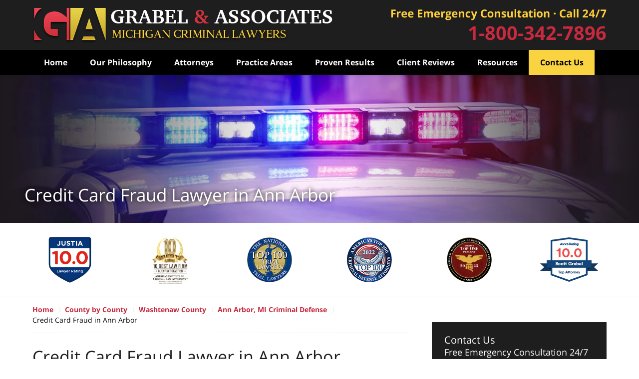

--- FILE ---
content_type: text/html
request_url: https://www.grabellaw.com/credit-card-fraud-in-ann-arbor.html
body_size: 9602
content:
<!DOCTYPE html> <html class="no-js" lang="en"> <head> <title>Ann Arbor Credit Card Fraud Lawyer | Criminal Fraud Attorneys at Grabel & Associates</title> <meta http-equiv="Content-Type" content="text/html; charset=utf-8" /> <meta name="robots" content="index,follow" /> <meta name="description" content="Possessing, stealing, using, or selling a financial transaction device, such as a credit card or debit card, can be an extremely serious criminal offense. Our Ann Arbor lawyers are available at 800-342-7896 for a free consultation." /> <meta name="keywords" content="." /> <!--MSIE--> <meta http-equiv="imagetoolbar" content="no" /> <meta name="autosize" content="off" /> <meta name="pageid" content="2451529" /> <meta name="siteid" content="1704261" /> <!--/MSIE--> <meta name="viewport" content="width=device-width, initial-scale=1.0" /> <link rel="bookmark" href="#content" title="jump to content" /> <link rel="bookmark" href="#topnav" title="jump to Main Menu" /> <link rel="shortcut icon" href="favicon.ico" type="image/x-icon"> <link rel="icon" href="favicon.ico" type="image/x-icon"> <script> window.jmetadata = window.jmetadata || { site: { id: '1704261', name: 'justia-grabellaw-com' }, analytics: { ga4: [ { measurementId: 'G-W48LKDHQMB' }, { measurementId: 'G-F0ETCBJFT3' } ], batch: 'liberty' } } </script> <!-- Google Tag Manager --> <script>(function(w,d,s,l,i){w[l]=w[l]||[];w[l].push({'gtm.start': new Date().getTime(),event:'gtm.js'});var f=d.getElementsByTagName(s)[0], j=d.createElement(s),dl=l!='dataLayer'?'&l='+l:'';j.async=true;j.src= 'https://www.googletagmanager.com/gtm.js?id='+i+dl;f.parentNode.insertBefore(j,f); })(window,document,'script','dataLayer','GTM-PHFNLNH');</script> <!-- End Google Tag Manager -->           <script>(function(){if(top!=self){top.location.replace(self.location.href);}})();</script> <script type="text/javascript">(function(H){H.className=H.className.replace(/\bno-js\b/,'js')})(document.documentElement)</script> <link rel="stylesheet" type="text/css" media="all" href="/css/global.css?build=1768925963" /> <meta name="utime" content="2026-01-19 20:57:05" /> <link rel="canonical" href="https://www.grabellaw.com/credit-card-fraud-in-ann-arbor.html" /> <link rel="amphtml" href="https://www.grabellaw.com/amp/credit-card-fraud-in-ann-arbor.html"/> <link rel="dns-prefetch" href="https://www.google-analytics.com"> <link rel="dns-prefetch" href="https://www.gstatic.com"> <link rel="dns-prefetch" href="https://stats.g.doubleclick.net"> <link rel="dns-prefetch" href="https://www.google.com"> <link rel="preload" as="image" href="/images/backpages/750.webp" imagesrcset="/images/backpages/320.webp 320w, /images/backpages/750.webp 750w" imagesizes="(max-width: 749px)"> <script async defer src="https://justatic.com/e/widgets/js/justia.js"></script> </head> <body id="subsection_1225" class="l2 justia-grabellaw-com level1 section_2015 level2 subsection_2576 level3 subsection_2577 level4 subsection_2673 level5 subsection_1225"> <!-- Google Tag Manager (noscript) --> <noscript><iframe src="https://www.googletagmanager.com/ns.html?id=GTM-PHFNLNH" height="0" width="0" style="display:none;visibility:hidden"></iframe></noscript> <!-- End Google Tag Manager (noscript) --> <div id="top-numbers-v3" class="top-numbers-v3 tnv3-sticky"> <ul> <li> Free Emergency Consultation 24/7 <strong> 800-342-7896 </strong> <a href="tel:+1-800-342-7896" class="tnv3-button" data-gtm-location="Sticky Header" data-gtm-value="800-342-7896" data-gtm-action="Contact" data-gtm-category="Phones" data-gtm-device="Mobile" data-gtm-event="phone_contact" data-gtm-label="Call" data-gtm-target="Button" data-gtm-type="click" data-gtm-conversion="1" rel="nofollow">Tap Here To Call Us </a> </li> </ul> </div> <div id="container" class="subsection"> <div class="cwrap" > <!-- Header --> <div id="header"> <div class="wrapper"> <div id="head"> <div id="logo"><a href="/" title="Back to Home" data-title=" Grabel & Associates"><img src="/images/justia-grabellaw-com.png" id="mainlogo" alt="Logo of Grabel & Associates" />Grabel & Associates Home</a></div> <div id="tagline"><a href="tel:1-800-342-7896" data-gtm-event-type="click" data-gtm-event-target="tel" data-gtm-event-label="Header Call to Action" >Contact Grabel & Associates</a></div> </div> <div id="topnav"> <ul id="tnav-toplevel"> <li class="index priority_1" id="fc"><a href="/" >Home</a> </li> <li class="section_8 priority_4" ><a href="our-philosophy.html" >Our Philosophy</a> </li> <li class="attorneys priority_3" ><a href="attorney-profiles-case-management-team.html" >Attorneys</a> <ul> <li class="l1_1"><a href="news-media.html" >News & Media</a> </li> </ul> </li> <li class="practiceareas priority_2" ><a href="practice-areas.html" >Practice Areas</a> <ul> <li class="l1_1"><a href="sex-charges-overview.html" >Sex Charges Overview</a> </li> <li class="l1_2"><a href="dui-defense.html" >DUI Defense</a> </li> <li class="l1_3"><a href="drivers-license-restoration.html" >Driver's License Restoration</a> </li> <li class="l1_4"><a href="drug-charges.html" >Drug Charges</a> </li> <li class="l1_5"><a href="theft-and-property-crimes.html" >Theft and Property Crimes</a> </li> <li class="l1_6"><a href="assault-violent-crimes.html" >Assault & Violent Crimes</a> </li> <li class="l1_7"><a href="juvenile-crimes.html" >Juvenile Crimes</a> </li> <li class="l1_8"><a href="post-conviction-services.html" >Post-Conviction Services</a> </li> <li class="l1_9"><a href="federal-crimes.html" >Federal</a> </li> </ul> </li> <li class="practiceareasubsec_663 priority_5" ><a href="proven-results.html" >Proven Results</a> </li> <li class="testimonials " ><a href="client-reviews.html" >Client Reviews</a> </li> <li class="section_82 priority_7" ><a href="resources.html" >Resources</a> <ul> <li class="l1_1"><a href="web-resources.html" >Web Resources</a> </li> <li class="l1_4"><a href="articles.html" >Articles</a> </li> <li class="l1_5"><a href="infographics.html" >Infographics</a> </li> <li class="l1_6"><a href="video.html" >Video</a> </li> <li class="l1_7"><a href="blogs.html" >Blogs</a> </li> </ul> </li> <li class="contactus priority_1" id="lc"><a href="contact-us.html" >Contact Us</a> <ul> <li class="l1_1"><a href="submit-a-law-firm-review-testimonial.html" >Leave a Review</a> </li> </ul> </li> </ul> </div> </div> <div class="hfrags"> <div class="header-phone" id="header-phone"> <div class="description"><a href="contact-us.html">1-800-342-7896</a></div> </div> </div> <style>.grecaptcha-badge { visibility: hidden; } .jgrecaptcha-text, .jfdisclaimer-text { margin: 1.8em 0; }</style> <div id="ed"></div> <div class="clr"></div> </div> <!-- End Header --> <div class="imgwrap"> <div id="img1"> <div class="banner-wrapper"><div class="banner custom-banner"><div class="slide slide-01"><picture><source type="image/webp" media="(max-width: 749px)" srcset="/images/backpages/police-lights/320.webp 320w, /images/backpages/police-lights/750.webp 750w"><source type="image/webp" media="(min-width: 750px)" srcset="/images/backpages/police-lights/975.webp 975w, /images/backpages/police-lights/1300.webp 1300w"><source media="(max-width: 749px)" srcset="/images/backpages/police-lights/320.jpg 320w, /images/backpages/police-lights/750.jpg 750w"><source media="(min-width: 750px)" srcset="/images/backpages/police-lights/975.jpg 975w, /images/backpages/police-lights/1300.jpg 1300w"><img src="/images/backpages/police-lights/1300.jpg" alt="Hero Banner"></picture><div class="banner-tagline"><div class="wrapper"><div class="text"><strong class="line line1"></strong></div></div></div></div></div></div> </div> <div id="img2" ><div class="badges badges-01 swipeable -max-6"> <div class="wrapper"> <div class="swipeable-items"> <div class="item"><img class="lazyload" src="/jshared/img/icons/spinner.svg" data-src="https://justatic.com/e/widgets/images/badges/justia-lawyer-rating-595022058.svg" alt="Justia Lawyer Rating" width="92px" height="92px"></div> <div class="item"> <picture> <source type="image/webp" data-srcset="/images/badges/01/02.webp"> <source data-srcset="/images/badges/01/02.png"><img class="lazyload" src="/jshared/img/icons/spinner.svg" data-src="/images/badges/01/02.png" width="75" height="98" style="height:98px" alt="10 Best, Attorney Client Satisfaction Badge from the American Institute of Criminal Law Attorneys"> </picture> </div> <div class="item"> <picture> <source type="image/webp" data-srcset="/images/badges/01/03.webp"> <source data-srcset="/images/badges/01/03.png"><img class="lazyload" src="/jshared/img/icons/spinner.svg" data-src="/images/badges/01/03.png" width="90" height="90" style="height:90px" alt="Top 100 Trial Lawyers Badge from The National Trial Lawyers"></picture> </div> <div class="item"> <picture> <source type="image/webp" data-srcset="/images/badges/01/04.webp"> <source data-srcset="/images/badges/01/04.png"><img class="lazyload" src="/jshared/img/icons/spinner.svg" data-src="/images/badges/01/04.png" width="90" height="90" style="height:90px" alt="Top 100 Badge from America's Top 100 Criminal Defense Attorneys"></picture> </div> <div class="item"> <picture> <source type="image/webp" data-srcset="/images/badges/01/05.webp"> <source data-srcset="/images/badges/01/05.png"><img class="lazyload" src="/jshared/img/icons/spinner.svg" data-src="/images/badges/01/05.png" width="90" height="90" style="height:90px" alt="NADC"> </picture> </div> <div class="item"> <picture> <source type="image/webp" data-srcset="/images/badges/01/06.webp"> <source data-srcset="/images/badges/01/06.png"><img class="lazyload" src="/jshared/img/icons/spinner.svg" data-src="/images/badges/01/06.png" width="116" height="89" style="height:89px" alt="Avoo Rating, 10.0 Scott Grabel"></picture> </div> <div class="item"> <picture> <source type="image/webp" data-srcset="/images/badges/01/07.webp"> <source data-srcset="/images/badges/01/07.png"><img class="lazyload" src="/jshared/img/icons/spinner.svg" data-src="/images/badges/01/07.png" width="115" height="87" style="height:87px" alt="Top 10, Attorney and Practice Magazine's, Criminal Defense Law Firm"></picture> </div> </div> </div> </div></div> </div> <div id="main" class="subsection_2576"> <div class="mwrap"> <div class="tcfrags"> </div> <div id="content"> <div id="breadcrumbs"> <div class="wrapper"> <div itemscope itemtype="https://schema.org/BreadcrumbList"> <div itemprop="itemListElement" itemscope itemtype="https://schema.org/ListItem"> <a href="https://www.grabellaw.com/" itemtype="https://schema.org/Thing" itemprop="item"> <span itemprop="name">Home</span></a> <meta itemprop="position" content="1" /> </div> <div itemprop="itemListElement" itemscope itemtype="https://schema.org/ListItem"> <a href="https://www.grabellaw.com/county-by-county.html" itemtype="https://schema.org/Thing" itemprop="item"> <span itemprop="name">County by County</span></a> <meta itemprop="position" content="2" /> </div> <div itemprop="itemListElement" itemscope itemtype="https://schema.org/ListItem"> <a href="https://www.grabellaw.com/washtenaw-county-criminal-defense.html" itemtype="https://schema.org/Thing" itemprop="item"> <span itemprop="name">Washtenaw County </span></a> <meta itemprop="position" content="3" /> </div> <div itemprop="itemListElement" itemscope itemtype="https://schema.org/ListItem"> <a href="https://www.grabellaw.com/ann-arbor-mi-criminal-lawyer.html" itemtype="https://schema.org/Thing" itemprop="item"> <span itemprop="name">Ann Arbor, MI Criminal Defense </span></a> <meta itemprop="position" content="4" /> </div> <div itemprop="itemListElement" itemscope itemtype="https://schema.org/ListItem"> <meta itemprop="name" content="Credit Card Fraud in Ann Arbor" /> <span itemscope itemtype="https://schema.org/Thing" itemprop="item" itemid="https://www.grabellaw.com/credit-card-fraud-in-ann-arbor.html" /> <span>Credit Card Fraud in Ann Arbor</span> </span> <meta itemprop="position" content="5" /> </div> </div> </div> </div> <!-- Content --> <div class="bodytext"> <h1>Credit Card Fraud Lawyer in Ann Arbor</h1> <div class="description"> <p>Possessing, stealing, using, or selling a financial transaction device, such as a credit card or debit card, can be an extremely serious criminal offense. The trial attorneys at Grabel &amp; Associates are committed to those who have been wrongly accused of credit card fraud in Ann Arbor. No matter what the specifics of your case are, it is crucial that you get in touch with an experienced defense lawyer who is prepared to protect your rights and defend your freedom throughout every stage of your battle for justice. Get in touch with our <a href="ann-arbor-theft-and-property-crimes.html">experienced theft attorneys</a> right now for a free initial case consultation, via our 24/7 hotline or <a href="contact-us.html">online</a>. We are ready to join you as you battle to defend yourself against misdemeanor or felony conviction for credit card fraud in Ann Arbor.</p><p>Nationally recognized trial lawyer Scott Grabel has been guiding clients to exceptional case outcomes for over a decade, and is prepared to work alongside the rest of our qualified attorneys to direct you towards a favorable result. With Grabel &amp; Associates on your side, you can be confident that your best interests will be sought throughout investigation and a potential trial. Our experienced theft and fraud defense lawyers know how to walk you through what to say and do throughout the criminal defense process, as well as what it takes to beat false accusations or excessive criminal sentences. Work with our highly qualified team throughout your case and benefit from our vast experience within the Ann Arbor criminal justice system. Our team is available now for clients statewide.</p><h2>Michigan Credit Card Fraud Laws</h2><p>With alleged credit card theft and fraud, there can be so many different elements involved in a case. Credit card fraud cases in Ann Arbor should always be handled by an experienced Ann Arbor criminal defense lawyer, and if you or a loved one is under investigation for possessing, taking, or using a financial transaction device of any kind it is crucial that you get in touch with a member of our team right away. Contact us by phone or online now for a free initial case consultation and begin the process of protecting yourself against credit card fraud conviction. Our lawyers know what it takes to fight back against misdemeanor and felony charges, and we will effectively advocate your best interests in Ann Arbor court if necessary. Let us take over your case right now and help you fight for a beneficial case result.</p><p>There are a number of specific sections in the <a href="750-157n-stealing-taking-or-removing-financial-transaction-devic.html">Michigan Legislature</a> pertaining to credit card fraud. Stealing, taking, or removing a financial transaction device, or possessing a fraudulent or altered financial transaction device, is dealt with under <a href="750-157n-stealing-taking-or-removing-financial-transaction-devic.html">Section 750.157n</a>. Using a revoked or cancelled financial transaction device with intent to defraud is included in <a href="750-157n-stealing-taking-or-removing-financial-transaction-devic.html">Section 750.157s</a>.</p><p>No matter what specific credit card fraud charge you might be facing, it is important that you work with an experienced trial lawyer who knows what you need to do to overcome the harsh penalties that are possible in fraud and theft cases. Contact Grabel &amp; Associates now to learn more about the steps you can take to protect yourself.</p><h2>Criminal Penalties for Credit Card Fraud in Ann Arbor</h2><p>In addition to restitution payments and potentially significant fines, <a href="750-157n-stealing-taking-or-removing-financial-transaction-devic.html">Section 750.157p</a> states that anyone convicted of credit card fraud can face up to 4 years behind bars, as well as a felony criminal record. With so much on the line, it is crucial that you contact a qualified defense attorney who is willing to do whatever it takes to protect you throughout every stage of your case. Contact Grabel &amp; Associates now to learn more about our proven credit card fraud strategies.</p><h2>Our Defense Approach to Credit Card Fraud in Ann Arbor</h2><p>The defense attorneys at Grabel &amp; Associates treat every criminal case as if it were our own futures on the line, and we know how important it can be to have a lawyer on your side who is truly interested in protecting your best interests. As soon as you contact our team, we will begin providing individualized criminal defense, and we are prepared to utilize proven strategies throughout every stage of your case. Contact us now to get started.</p><h2>Contact Grabel &amp; Associates for 24/7 Fraudulent Credit Card Possession Defense</h2><p>If you have been accused of stealing a credit card or possessing a fraudulent card in Ann Arbor, call 1-800-342-7896 right now for a free initial case consultation, or <a href="contact-us.html">contact Grabel &amp; Associates online</a>. We are available 24/7 for clients throughout Washtenaw County and statewide.</p> </div> </div> <div class="sidebar primary-sidebar"> </div> <div class="cfrags"> </div> <!-- Content --> </div> <!-- SideBar left --> <div id="left" class="sidebar secondary-sidebar"> <div id="contactform" class="widget contactform"> <h4><a href="contact-us.html">Contact Us</a></h4> <form name="genericcontactform" id="genericcontactform" data-gtm-label="Consultation Form" data-gtm-action="Submission" data-gtm-category="Forms" data-gtm-type="submission" action="/jshared/contactus/" method="post"> <div class="formdesc"><span>Free Emergency Consultation 24/7</span> <strong><a href="tel:1-800-342-7896" onClick="ga('send', 'event', { eventCategory: 'contact', eventAction: 'call', eventLabel: 'tapped', eventValue: 1});" >1-800-342-7896</a></strong></div> <div id="errmsg"></div> <input type="hidden" name="5_From_Page" value="Credit Card Fraud Lawyer in Ann Arbor" /> <input type="hidden" name="site_id" value="1704261" /> <input type="hidden" name="return_url" value="https://www.grabellaw.com/thank-you_1.html" id="return_url_f" /> <input type="hidden" name="current_url" value="https://www.grabellaw.com/credit-card-fraud-in-ann-arbor.html" id="current_url_f" /> <input type="hidden" name="big_or_small" value="small" /> <div class="col-1"> <span class="fld"> <label for="Name"> Name (Required) </label> <input name="10_Name" type="text" id="Name" size="40" placeholder="Name (Required)" autocomplete="name" required/> </span> <span class="fld"> <label for="Email"> Email (Required) </label> <input name="20_Email" type="text" id="Email" size="40" placeholder="Email (Required)" autocomplete="email" required/> </span> <span class="fld"> <label for="Phone"> Phone (Required) </label> <input name="30_Phone" type="text" id="Phone" size="40" placeholder="Phone (Required)" autocomplete="tel" required/> </span> </div> <span class="textarea"> <label for="Message"> Message </label> <textarea name="40_Message" id="Message" placeholder="Message" rows="5" cols="20"></textarea> </span> <div class="clr"> </div> <input type="hidden" name="check_required" value="yes" /> <input type="hidden" name="subject" value="Detailed Enquiry From Website" /> <input type="hidden" name="required_fields" value="10_Name,20_Email,30_Phone" />  <!-- captcha include -->
<div data-directive="j-recaptcha" data-recaptcha-key="6LfrXzEsAAAAAAffJHbTXjz71nmNmeqHpVMt6mTw" data-version="2" data-set-lang="en"></div> <span class="submit"><button type="submit" name="submitbtn"> CONTACT US NOW </button></span> </form> </div> <div class="widget subsectionslist" id="pr_ar"> <h4><span>Criminal Defense</span> Practice Areas</h4> <div class="description"><ul class="toplevel"> <li class="li1"> <a href="sex-charges-overview.html"> <strong><span>Sex Charges Overview</span></strong> </a> </li> <li class="li2"> <a href="dui-defense.html"> <strong><span>DUI Defense</span></strong> </a> </li> <li class="li3"> <a href="drivers-license-restoration.html"> <strong> <span>Drivers License Restoration</span> </strong> </a> </li> <li class="li4"> <a href="drug-charges.html"> <strong> <span>Drug Charges</span> </strong> </a> </li> <li class="li5"> <a href="theft-and-property-crimes.html"> <strong> <span>Theft and Property Crimes</span> </strong> </a> </li> <li class="li6"> <a href="assault-violent-crimes.html"> <strong> <span>Assault & Violent Crimes</span> </strong> </a> </li> <li class="li7"> <a href="juvenile-crimes.html"> <strong> <span>Juvenile Crimes</span> </strong> </a> </li> <li class="li8"> <a href="post-conviction-services.html"> <strong> <span>Post-Conviction Services</span> </strong> </a> </li> <li class="li9"> <a href="police-mistakes.html"> <strong> <span>Police Mistakes</span> </strong> </a> </li> <li class="li10"> <a href="prosecutor-mistakes.html"> <strong> <span>Prosecutor's Mistakes</span> </strong> </a> </li> <li class="li11"> <a href="sentencing-and-jail-alternatives.html"> <strong> <span>Jail Alternatives</span> </strong> </a> </li> <li class="li12"> <a href="county-by-county.html"> <strong> <span>County by County</span> </strong> </a> </li> </ul></div> </div> <div id="sitesearch" class="widget"> <form action="/search/" method="get" name="sitesearch"> <span> <label for="siteSearchInput" class="visuallyhidden">Search</label> <input type="text" name="query" value="" id="siteSearchInput" placeholder="Search This Site" title="Search"/> </span> <button type="submit" name="Search" id="siteSearchButton">Search</button> </form> </div> </div> <!-- End SideBar left --> </div> <div class="stpr"></div> </div> <!-- Stripes --> <div class="stripes"> <div id="stripe-01" class="stripe stripe-01"> <div class="stripewrap"> </div> </div> <div id="stripe-03" class="stripe stripe-03"> <div class="stripewrap"> <div id="client-reviews" class="widget w-cycler-v2 jw-w-cycler jw-schema-reviews"> <h4>Client Reviews</h4> <div class="description"> <script type="application/ld+json"> { "@context": "https://schema.org", "@type": "Review", "itemReviewed": { "@type": "LegalService", "name": "Grabel & Associates", "url": "https://www.grabellaw.com/", "logo": "https://www.grabellaw.com/images/justia-grabellaw-com.png", "image": "https://www.grabellaw.com/images/justia-grabellaw-com.png" }, "reviewBody": "If you are reading these reviews you are about to make a decision that will have a large impact on the rest of your life. I choose Grabel and Associates to represent me in my case and I could not have been more satisfied with the level of professionalism and dedication to their clients. I had the opportunity to meet and work with multiple lawyers in the practice all of which showcased a vast knowledge and understanding of the inner workings of the legal system. When you choose Scott Grabel to represent you will open yourself up to all of his resources. Depending on your case Grabel knows experts in all fields. I worked with polygraph examiners, investigators, and forensics experts. Grabel and Associates will defend without prejudice of innocence or guilt. Scott Grabel was able to lead me through every step of the process with great communication the whole way. I would recommend Scott Grabel and Associates to my friends, family and anyone who is in need of representation.", "author": { "@type": "Person", "name": "B. A." }, "reviewRating": { "@type": "Rating", "worstRating": 1, "bestRating": 5, "ratingValue": 5 } } </script> <div class="w-cycler-wrapper"> <div class="w-cycler-wrapper-items"> <div class="review-item w-cycler-item"> <div class="review-rating"> <span>&#9733;&#9733;&#9733;&#9733;&#9733;</span> </div> <span class="review-description"> If you are reading these reviews you are about to make a decision that will have a large impact on the rest of your life. I choose Grabel and Associates to represent me in my case and I could not have been more satisfied with the level of professionalism and dedication to their clients. I had the opportunity to meet and work with multiple lawyers in the practice all of which showcased a vast knowledge and understanding of the inner workings of the legal system. When you choose Scott Grabel to represent you will open yourself up to all of his resources. Depending on your case Grabel knows experts in all fields. I worked with polygraph examiners, investigators, and forensics experts. Grabel and Associates will defend without prejudice of innocence or guilt. Scott Grabel was able to lead me through every step of the process with great communication the whole way. I would recommend Scott Grabel and Associates to my friends, family and anyone who is in need of representation. </span> <span class="review-author"> <span>B. A.</span> </span> </div> <div class="review-item w-cycler-item"> <div class="review-rating"> <span>&#9733;&#9733;&#9733;&#9733;&#9733;</span> </div> <span class="review-description"> Best attorney in state of Michigan. Caring and a true friend. Scott was with us every step of the way. He fought for a great injustice for our son and was able to provide an outcome that gave his life back. </span> <span class="review-author"> <span>L. A.</span> </span> </div> <div class="review-item w-cycler-item"> <div class="review-rating"> <span>&#9733;&#9733;&#9733;&#9733;&#9733;</span> </div> <span class="review-description"> Scott and his firm did an awesome job representing a family member of mine, I would highly recommend him and his firm! They were extremely reliable, trustworthy and very informative and did a great job with the case. I couldn't be happier with the results that we received, I can't speak highly enough about the great job he did. If you are thinking about using his firm, I would highly recommend, I would definitely use his firm again if needed, he is an a great attorney with a great firm, you won't be disappointed! </span> <span class="review-author"> <span>M. F.</span> </span> </div> </div> </div> <div class="w-cycler-paginate-wrapper"> <div class="w-cycler-paginate"> <a class="w-cycler-arrows w-cycler-prev"></a> <div class="w-cycler-pager"></div> <a class="w-cycler-arrows w-cycler-next"></a> </div> </div> <div class="btn-container"><a href="client-reviews.html" class="btn -ghost">View More</a></div> <div class="jw-w-cycler-crosslink-wrapper btn-container"> <a href="submit-a-law-firm-review-testimonial.html">Submit a Law Firm Client Review</a> </div> </div> </div> </div> </div> </div> <!-- End Stripes --> <!-- Footer --> <div id="footer"> <div class="fcontainer"> <div class="fwrap"> <div class="ffrags"> <div id="footer-social" class="footer-social social-5 social-media" > <a href="https://www.facebook.com/pages/Grabel-Associates/310669623906" target="_blank" title="Facebook"><img src="https://justatic.com/v/1/shared/images/icons/social/facebook-flat-64.png" width="64" height="64" alt="Facebook Icon"/></a> <a href="https://twitter.com/ScottGrabel" target="_blank" title="Twitter"><img src="https://justatic.com/v/1/shared/images/icons/social/twitter-flat-64.png" width="64" height="64" alt="Twitter Icon"/></a> <a href="http://www.linkedin.com/in/michigancriminalattorney" target="_blank" title="LinkedIn"><img src="https://justatic.com/v/1/shared/images/icons/social/linkedin-flat-64.png" width="64" height="64" alt="LinkedIn Icon"/></a> <a href="https://lawyers.justia.com/firm/a-scott-grabel-associates-37946" target="_blank" title="Justia"><img src="https://justatic.com/v/1/shared/images/icons/social/justia-flat-64.png" width="64" height="64" alt="Justia Icon"/></a> <a href="https://www.youtube.com/@Grabellaw" target="_blank" title="YouTube"><img src="https://justatic.com/v/1/shared/images/icons/social/youtube-flat-64.png" width="64" height="64" alt="YouTube Icon"/></a> </div> <div class="footer-payment" id="footer-payment"> <div class="description"><div class="btn-container amp-include"><a href="online-payment.html" class="btn">Click Here to Pay Online</a></div></div> </div> </div> <div id="address"> <div itemscope itemtype="https://schema.org/LegalService" class="slocation location_1884"> <div itemprop="logo" itemscope itemtype="https://schema.org/ImageObject"> <meta itemprop="contentUrl" content="/images/justia-grabellaw-com.png" /> <link href="/images/justia-grabellaw-com.png"/> </div> <link itemprop="image" href="/images/justia-grabellaw-com.png"/> <link itemprop="url" href="https://www.grabellaw.com/"/> <meta itemprop="name" content="Grabel & Associates"/> <span itemprop="priceRange">Free Consultation</span> <strong>Lansing, MI Office</strong> <div>Boji Tower</div> <div itemprop="address" itemscope itemtype="https://schema.org/PostalAddress"> <div itemprop="streetAddress">124 W. Allegan St. Ste. 636</div> <span itemprop="addressLocality">Lansing</span>, <span itemprop="addressRegion">MI</span> <span itemprop="postalCode">48933</span> <span itemprop="addressCountry"> US </span> </div> <span class="contacts"> <span> Local: <span itemprop="telephone">517-290-1167</span> </span> <span> Toll Free: <span itemprop="telephone">800-342-7896</span> </span> <span> Fax: <span itemprop="faxNumber">616-953-8821</span> </span> </span> <div><strong><a href="https://g.page/grabel-associates-lansing" target="_blank"><img src="https://lawyers.justia.com/s/maps-flat-16.png" alt="Google Maps icon" width="16" height="16" class="display-inline"> Get Directions </a></strong></div> </div> <div itemscope itemtype="https://schema.org/LegalService" class="slocation location_1925"> <div itemprop="logo" itemscope itemtype="https://schema.org/ImageObject"> <meta itemprop="contentUrl" content="/images/justia-grabellaw-com.png" /> <link href="/images/justia-grabellaw-com.png"/> </div> <link itemprop="image" href="/images/justia-grabellaw-com.png"/> <link itemprop="url" href="https://www.grabellaw.com/"/> <meta itemprop="name" content="Grabel & Associates"/> <span itemprop="priceRange">Free Consultation</span> <strong>Ann Arbor, MI Office</strong> <div itemprop="address" itemscope itemtype="https://schema.org/PostalAddress"> <div itemprop="streetAddress">202 E. Washington Street <br>Ste. 407</div> <span itemprop="addressLocality">Ann Arbor</span>, <span itemprop="addressRegion">MI</span> <span itemprop="postalCode">48104</span> <span itemprop="addressCountry"> US </span> </div> <span itemprop="geo" itemscope="" itemtype="https://schema.org/GeoCoordinates"> <meta itemprop="latitude" content="42.2802391"> <meta itemprop="longitude" content="-83.7470806"> </span> <span class="contacts"> <span> Local: <span itemprop="telephone">734-845-4330</span> </span> <span> Toll Free: <span itemprop="telephone">800-342-7896</span> </span> </span> <div><strong><a href="https://g.page/grabel-associates-ann-arbor" target="_blank"><img src="https://lawyers.justia.com/s/maps-flat-16.png" alt="Google Maps icon" width="16" height="16" class="display-inline"> Get Directions </a></strong></div> </div> <div itemscope itemtype="https://schema.org/LegalService" class="slocation location_1883"> <div itemprop="logo" itemscope itemtype="https://schema.org/ImageObject"> <meta itemprop="contentUrl" content="/images/justia-grabellaw-com.png" /> <link href="/images/justia-grabellaw-com.png"/> </div> <link itemprop="image" href="/images/justia-grabellaw-com.png"/> <link itemprop="url" href="https://www.grabellaw.com/"/> <meta itemprop="name" content="Grabel & Associates"/> <span itemprop="priceRange">Free Consultation</span> <strong>Grand Rapids, MI Office</strong> <div itemprop="address" itemscope itemtype="https://schema.org/PostalAddress"> <div itemprop="streetAddress">2922 Fuller Ave. NE Ste. 211</div> <span itemprop="addressLocality">Grand Rapids</span>, <span itemprop="addressRegion">MI</span> <span itemprop="postalCode">49505</span> <span itemprop="addressCountry"> US </span> </div> <span class="contacts"> <span> Local: <span itemprop="telephone">616-213-4133</span> </span> <span> Toll Free: <span itemprop="telephone">800-342-7896</span> </span> </span> <div><strong><a href="https://g.page/grabel-associates-grand-rapids" target="_blank"><img src="https://lawyers.justia.com/s/maps-flat-16.png" alt="Google Maps icon" width="16" height="16" class="display-inline"> Get Directions </a></strong></div> </div> </div> <ul class="websites-list"><li><a href="https://www.michigancriminalappealattorney.com/" target="_blank">Grabel & Associates Criminal Appeals website</a> <span>State & Federal Criminal Appeals and Post-conviction</span></li><li><a href="https://www.michigandriverslicenselawyer.com/" target="_blank">Grabel & Associates Driver's License Reinstatement website</a> <span>Revoked and Suspended Driver's License Restoration</span></li><li><a href="https://www.michigan-drunk-driving-lawyer.com/" target="_blank">Grabel & Associates OWI website</a> <span>OWI, OUI, or OUIL drunk driving charges</span></li><li><a href="https://www.michigan-drug-attorney.com/" target="_blank">Grabel & Associates Drug Crime website</a> <span>Drug Charges, Possession, Manufacturing, Sale & Trafficking</span></li><li><a href="https://www.michigan-sex-offense.com/" target="_blank">Grabel & Associates Sex Offense website</a> <span>Criminal Sexual Conduct, Prostitution, & Child Molestation</span></li><li><a href="https://grandrapids.grabellaw.com/" target="_blank">Grabel & Associates Grand Rapids website</a> <span>State and Federal Criminal Defense</span></li></ul> </div> <div id="footernav"> <ul> <li class="li_1"> <a href="/">Home</a> </li> <li class="li_2"> <a href="disclaimer.html">Disclaimer</a> </li> <li class="li_3"> <a href="sitemap.html">Site Map</a> </li> <li class="li_4"> <a href="contact-us.html">Contact Us</a> </li> </ul> </div> <div class="copyright"> <!-- footer disclaimer --> <div class="jgrecaptcha-text"><p>This site is protected by reCAPTCHA and the Google <a target="_blank" href="https://policies.google.com/privacy" >Privacy Policy</a> and <a target="_blank" href="https://policies.google.com/terms" >Terms of Service</a> apply.</p></div>  <div class="jfdisclaimer-text"><p>Please do not include any confidential or sensitive information in a contact form, text message, or voicemail. The contact form sends information by non-encrypted email, which is not secure. Submitting a contact form, sending a text message, making a phone call, or leaving a voicemail does not create an attorney-client relationship.</p></div> Copyright &copy; 2026, <a href='index.html'>Grabel & Associates</a> <!-- Last Published: Tuesday 08:19:23 20-Jan-2026 --> </div> <div class="credits"><a href="https://elevate.justia.com/websites/" target="_blank"><span>Justia</span> Law Firm Website Design</a></div> </div> <div class="clr">&nbsp;</div> </div> <!-- End Footer --> </div> </div> <script src="https://justatic.com/v/1/widgets/js/topnav/topnav.2.0.3.js"></script> <script>(function(){responsiveTopnav.init({id:'topnav'})})()</script> <script src="/js/site.min.js?build=1768925963"></script> <style>#address .slocation br{display: block;}</style> <script>if(document.querySelector('.videocover')){const iframeList = Array.from(document.querySelectorAll('.videocover'));iframeList.forEach((video) => {const title = video.getAttribute('data-title');const line1 = video.getAttribute('data-line1');const line2 = video.getAttribute('data-line2');const videoID = video.getAttribute('data-src').split('embed/')[1];const coverVideo = document.createElement('div');coverVideo.classList.add('cover-video');coverVideo.innerHTML = `<div class="c-video-wrapper" data-title="${title}" data-videoid="${videoID}"><div class="c-video-hover"><div class="text"><span class="line line-1">${line1}</span> <span class="line line-2">${line2}</span></div><div class="c-play-btn"><img class="lazyload" src="/jshared/img/icons/spinner.svg" data-src="/images/play.png" alt="play arrow icon"> <span>WATCH THE VIDEO</span></div></div></div>`;video.insertAdjacentElement('beforebegin', coverVideo);video.remove();});}</script><div id="popup"><div class="popup-content"></div><div class="close-btn">&times;</div></div><div id="positionHelper"></div><script>if(document.querySelector("body.l2")){var pageTitle=document.querySelector("h1").textContent;document.querySelector(".banner-tagline .line1").textContent=pageTitle}</script> <div data-directive="j-gdpr" data-privacy-policy-url="/privacy-policy.html"></div> </body> </html> 

--- FILE ---
content_type: application/x-javascript
request_url: https://justatic.com/v/1/widgets/js/topnav/topnav.2.0.3.js
body_size: 1258
content:
/*! For license information please see topnav.2.0.3.js.LICENSE.txt */
Object.keys=Object.keys||function(e){var t=[];for(var r in e)e.hasOwnProperty(r)&&t.push(r);return t},window.responsiveTopnav=function(){var e,t,r,s,a,n,i,o,l,c,u=[],d=[],f=0,m=0,v=0;return getWrapper=function(u){e=u.id,n="temporary_hidden",i="gameover",l=document.getElementById(e),(c=document.getElementById(e).children[0]).appendChild(getButton()),o=document.getElementById(e).getElementsByClassName("morebtn")[0],s=!1,a=300,t=0,window.addEventListener("resize",function(e){r=new Date,addClass(c,n),triggerResize(),!1===s&&(s=!0,setTimeout(resizeEnd,a))})},fireEvent=function(e,t){var r=e;if(document.createEvent)(s=document.createEvent("MouseEvents")).initEvent(t,!0,!1),r.dispatchEvent(s);else if(document.createEventObject){var s=document.createEventObject();r.fireEvent("on"+t,s)}},resizeEnd=function(){new Date-r<a?setTimeout(resizeEnd,a):(s=!1,removeClass(c,n))},triggerResize=function(){var e=!1;m<=3?(addClass(c,"mobile-menu"),e=!0):removeClass(c,"mobile-menu"),hasOverflow()?e||showButton():showNavItems()},getButton=function(){var e=document.createElement("li");return e.className="morebtn "+i,e.innerHTML='<a href="#">More</a><ul>'+initWrapper()+"</ul>",e},showButton=function(){hasClass(o,i)&&(removeClass(o,i),m++,f+=o.offsetWidth),hideNavItems()},hasClass=function(e,t){return new RegExp(" "+t+" ").test(" "+e.className+" ")},removeClass=function(e,t){var r=" "+e.className.replace(/[\t\r\n]/g," ")+" ";if(hasClass(e,t)){for(;r.indexOf(" "+t+" ")>=0;)r=r.replace(" "+t+" "," ");e.className=r.replace(/^\s+|\s+$/g,"")}},addClass=function(e,t){hasClass(e,t)||(e.className+=(e.className?" ":"")+t)},hideNavItems=function(){var e=d[v];updateClasses(e.itemClass,addClass,removeClass),f-=e.width,m--,v++,removeClass(c,n),triggerResize()},showNavItems=function(){if(0!=v){var e=d[v-1],r=f+e.width,s=l.offsetWidth;return 1==v&&r+t-o.offsetWidth<s?(f=r-o.offsetWidth,addClass(o,i),m--,triggerShow(e)):r+t<s?(f=r,triggerShow(e)):void 0}},updateClasses=function(e,t,r){var s=l.getElementsByClassName(e);Array.prototype.forEach.call(s,function(e){hasClass(e,"topel")?t(e,i):r(e,i)})},triggerShow=function(e){updateClasses(e.itemClass,removeClass,addClass),v--,m++,removeClass(c,n),triggerResize()},getPriority=function(e){var t=100,r=e.className;if(!r)return t;var s=r.split(" "),a=/^priority_(\d+)$/gi;for(var n in s)if(s[n]){var i=a.exec(s[n]);i&&(t=i[1])}return Number(t)},initWrapper=function(e){for(var t="",r=0,s=new Array,a=c.children,n=c.children.length,o=0;o<n;o++){var l,h=a[o],g=h.offsetWidth,C=h.querySelectorAll("a")[0],w=C.target?'target="'+C.target+'"':"",y='href="'+C.href+'" ';h.className=h.className+" tnel_"+o,h.setAttribute("data-width",g),l=h.className,h.className=h.className+" topel",m++,f+=g,p=getPriority(h),u[p]||(u[p]=[],s[r]=p,r++),u[p][o]={item:h,width:g,itemClass:"tnel_"+o,priority:p},t+='<li class="'+i+" "+l+'"><a '+y+w+">"+C.innerHTML+"</a></li>"}for(var E in s.sort(function(e,t){return t-e}),r=0,Object.keys(s),s){key=s[E];var N=Object.keys(u[key]);for(pk in N.sort(function(e,t){return t-e}),N){var b=N[pk];d[r]=u[key][b],r++}}return v=0,t},hasOverflow=function(){return f+t>l.offsetWidth},{init:function(e){getWrapper(e),fireEvent(window,"resize")}}}();